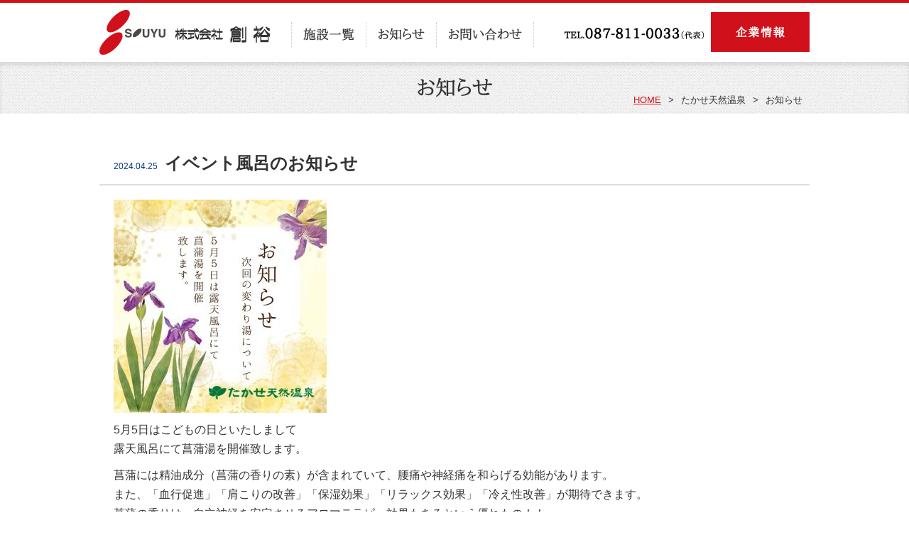

--- FILE ---
content_type: text/html; charset=UTF-8
request_url: https://www.souyu.co.jp/shisetsu-news/takase/news/%E3%82%A4%E3%83%99%E3%83%B3%E3%83%88%E9%A2%A8%E5%91%82%E3%81%AE%E3%81%8A%E7%9F%A5%E3%82%89%E3%81%9B-7.php
body_size: 11419
content:
<!DOCTYPE html>
<html lang="ja"><!-- InstanceBegin template="/Templates/base-sys.dwt.php" codeOutsideHTMLIsLocked="false" -->
<head>
<meta http-equiv="X-UA-Compatible" content="IE=edge">
<meta charset="UTF-8">
<!-- InstanceBeginEditable name="doctitle" -->
<title>創裕</title>
<meta name="Keywords" content="" />
<meta name="Description" content="" />
<!-- InstanceEndEditable -->
<meta name="viewport" content="width=device-width">
<meta name="format-detection" content="telephone=no" />
<link rel="stylesheet" type="text/css" href="/css/import.css?2"  />
<script src="https://code.jquery.com/jquery-1.12.4.min.js"></script>
<script src="/js/base.js"></script>
<!-- InstanceBeginEditable name="head" -->
<link rel="stylesheet" type="text/css" href="/css/sec-cmn.css"  />
<link rel="stylesheet" type="text/css" href="/css/news.css"  />
<script src="../../../js/top.js"></script>
<meta property="og:image" content="https://www.souyu.co.jp/shisetsu-news/takase/wp-content/uploads/2024/04/菖蒲湯.jpg">
<!-- InstanceEndEditable -->
<!-- InstanceParam name="topmenu" type="boolean" value="true" -->
<!-- Google Tag Manager -->
<script>(function(w,d,s,l,i){w[l]=w[l]||[];w[l].push({'gtm.start':
new Date().getTime(),event:'gtm.js'});var f=d.getElementsByTagName(s)[0],
j=d.createElement(s),dl=l!='dataLayer'?'&l='+l:'';j.async=true;j.src=
'https://www.googletagmanager.com/gtm.js?id='+i+dl;f.parentNode.insertBefore(j,f);
})(window,document,'script','dataLayer','GTM-MG9XXZT');</script>
<!-- End Google Tag Manager -->

</head>
<body>
<!-- Google Tag Manager (noscript) -->
<noscript><iframe src="https://www.googletagmanager.com/ns.html?id=GTM-MG9XXZT"
height="0" width="0" style="display:none;visibility:hidden"></iframe></noscript>
<!-- End Google Tag Manager (noscript) -->
<a name="top"></a>

<div id="wrap">

<header>


<div class="mf fixsmpheader" id="dumfixsmpheader">
<div class="mf-top">
<div class="mf-btm">
<div class="mf-inner">

<p class="smplogo"><a href="/index.php"><img src="/img/cmn/hogo.jpg" alt=""></a></p>
<p class="smpmenu"><a href="javascript:void(0);"><img src="/img/smp/smenu2.png?1" alt=""></a></p>

<!--/mf-inner--></div>
<!--/mf-btm--></div>
<!--/mf-top--></div>
<!--/mf--></div>

<div class="mf fixsmpheader" id="fixsmpheader">
<div class="mf-top">
<div class="mf-btm">
<div class="mf-inner">

<p class="smplogo"><a href="/index.php"><img src="/img/cmn/hogo.jpg" alt=""></a></p>
<p class="smpmenu"><a href="javascript:void(0);" id="smpopen"><img src="/img/smp/smenu2.png?1" alt=""></a></p>

<!--/mf-inner--></div>
<!--/mf-btm--></div>
<!--/mf-top--></div>
<!--/mf--></div>




<div class="mf" id="header">
<div class="mf-top">
<div class="mf-btm">
<div class="mf-inner">




<p id="hlogo"><a href="/index.php"><img src="/img/cmn/hogo.jpg" alt=""></a></p>

<ul id="mmenu2">
<li><a href="/shisetsu?cat=onyoku">施設一覧</a></li>
<li><a href="/news/">お知らせ</a></li>
<li><a href="/contact/">お問い合わせ</a></li>
</ul>

<dl id="hcon">
<dt><img src="/img/cmn/htel.jpg" alt=""></dt>
<dd><a href="/company/index.html"><img src="/img/cmn/hcon.jpg" alt=""></a></dd>
</dl>




<!-- InstanceBeginEditable name="headopt" -->

<!-- InstanceEndEditable -->

<!--/mf-inner--></div>
<!--/mf-btm--></div>
<!--/mf-top--></div>
<!--/mf--></div>

<div class="mf" id="shopheader">
<div class="mf-top">
<div class="mf-btm">
<div class="mf-inner">
<!-- InstanceBeginEditable name="shopheader" -->
<!-- InstanceEndEditable -->
<!--/mf-inner--></div>
<!--/mf-btm--></div>
<!--/mf-top--></div>
<!--/mf--></div>

</header>

<main>


<div class="mf" id="mainvis">
<div class="mf-top">
<div class="mf-btm">
<div class="mf-inner">
<!-- InstanceBeginEditable name="mainvis" -->
<p>お知らせ</p>

<div class="pankuzu">
<ul>
<li><a href="/">HOME</a></li>
<li>たかせ天然温泉</li>
<li>お知らせ</li>
</ul>
</div>


<!-- InstanceEndEditable -->
<!--/mf-inner--></div>
<!--/mf-btm--></div>
<!--/mf-top--></div>
<!--/mf--></div>

<!-- InstanceBeginEditable name="main" -->

<div class="mf" id="mf2">
<div class="mf-top">
<div class="mf-btm">
<div class="mf-inner">




<h1><span class="date">2024.04.25</span>イベント風呂のお知らせ</h1>

<div class="cf ctext">
<p><img fetchpriority="high" decoding="async" class="alignnone size-medium wp-image-1255" src="http://www.souyu.co.jp/shisetsu-news/takase/wp-content/uploads/2024/04/菖蒲湯-300x300.jpg" alt="" width="300" height="300" srcset="https://www.souyu.co.jp/shisetsu-news/takase/wp-content/uploads/2024/04/菖蒲湯-300x300.jpg 300w, https://www.souyu.co.jp/shisetsu-news/takase/wp-content/uploads/2024/04/菖蒲湯-1024x1024.jpg 1024w, https://www.souyu.co.jp/shisetsu-news/takase/wp-content/uploads/2024/04/菖蒲湯-150x150.jpg 150w, https://www.souyu.co.jp/shisetsu-news/takase/wp-content/uploads/2024/04/菖蒲湯-768x768.jpg 768w, https://www.souyu.co.jp/shisetsu-news/takase/wp-content/uploads/2024/04/菖蒲湯-255x255.jpg 255w, https://www.souyu.co.jp/shisetsu-news/takase/wp-content/uploads/2024/04/菖蒲湯-930x930.jpg 930w, https://www.souyu.co.jp/shisetsu-news/takase/wp-content/uploads/2024/04/菖蒲湯.jpg 1080w" sizes="(max-width: 300px) 100vw, 300px" /></p>
<p>5月5日はこどもの日といたしまして<br />
露天風呂にて菖蒲湯を開催致します。</p>
<p>菖蒲には精油成分（菖蒲の香りの素）が含まれていて、腰痛や神経痛を和らげる効能があります。<br />
また、「血行促進」「肩こりの改善」「保湿効果」「リラックス効果」「冷え性改善」が期待できます。<br />
菖蒲の香りは、自立神経を安定させるアロマテラピー効果もあるという優れもの！！</p>
<p>ぜひお誘いあわせの上ご来館下さい♪</p>
<p>たかせ天然温泉<br />
〒767-0001<br />
香川県三豊市高瀬町上高瀬768-1<br />
駐車場約200台</p>
<p>温泉営業時間<br />
10:00～23:00（最終受付22:30）<br />
定休日 : 毎月第2火曜日（祝日の場合は翌水曜日）</p>
<p>【付帯施設】<br />
お食事処、宴会場、休憩室、リラックスルーム、<br />
コミックコーナー、売店、ゲームコーナー、<br />
産地直売市「心泉市」（屋外）、<br />
ボディケアこころ（もみほぐしルーム）</p>
<p>#日帰り温泉<br />
#銭湯<br />
#ランチ<br />
#ディナー<br />
#もみほぐし</p>
<div class="sharedaddy sd-sharing-enabled"><div class="robots-nocontent sd-block sd-social sd-social-icon-text sd-sharing"><h3 class="sd-title">共有:</h3><div class="sd-content"><ul><li class="share-facebook"><a rel="nofollow noopener noreferrer"
				data-shared="sharing-facebook-1252"
				class="share-facebook sd-button share-icon"
				href="https://www.souyu.co.jp/shisetsu-news/takase/news/%e3%82%a4%e3%83%99%e3%83%b3%e3%83%88%e9%a2%a8%e5%91%82%e3%81%ae%e3%81%8a%e7%9f%a5%e3%82%89%e3%81%9b-7.php?share=facebook"
				target="_blank"
				aria-labelledby="sharing-facebook-1252"
				>
				<span id="sharing-facebook-1252" hidden>Facebook で共有するにはクリックしてください (新しいウィンドウで開きます)</span>
				<span>Facebook</span>
			</a></li><li class="share-x"><a rel="nofollow noopener noreferrer"
				data-shared="sharing-x-1252"
				class="share-x sd-button share-icon"
				href="https://www.souyu.co.jp/shisetsu-news/takase/news/%e3%82%a4%e3%83%99%e3%83%b3%e3%83%88%e9%a2%a8%e5%91%82%e3%81%ae%e3%81%8a%e7%9f%a5%e3%82%89%e3%81%9b-7.php?share=x"
				target="_blank"
				aria-labelledby="sharing-x-1252"
				>
				<span id="sharing-x-1252" hidden>クリックして X で共有 (新しいウィンドウで開きます)</span>
				<span>X</span>
			</a></li><li class="share-end"></li></ul></div></div></div></div>



<div class="backbtn">
<p><a href="https://www.souyu.co.jp/shisetsu-news/takase">一覧に戻る</a></p>
</div>


<!--/mf-inner--></div>
<!--/mf-btm--></div>
<!--/mf-top--></div>
<!--/mf--></div>

<!-- InstanceEndEditable -->



</main>
<footer>


<div class="mf" id="footer">
<h2><strong>株式会社 創裕</strong>　　〒760-0064　香川県高松市朝日新町17-15　　TEL:087-811-0033</h2>
<div class="mf-top">
<div class="mf-btm">
<div class="cf mf-inner">

<h3><img src="/img/cmn/flogo.jpg" alt=""></h3>

<dl id="dl1">
<dt class="dt1">温浴施設一覧</dt>
<dd class="cf">
<ul>
<li><a href="/shisetsu/takamatsu">高松ぽかぽか温泉</a></li>
<li><a href="/shisetsu/marugame">丸亀ぽかぽか温泉</a></li>
<li><a href="/shisetsu/kouchi_pokapoka">高知ぽかぽか温泉</a></li>
<li><a href="/shisetsu/tosa_pokapoka">土佐ぽかぽか温泉</a></li>
<li><a href="/shisetsu/tottori_pokapoka">鳥取ぽかぽか温泉</a></li>
<li><a href="/shisetsu/kitakoube_pokapoka">北神戸ぽかぽか温泉</a></li>
<li><a href="/shisetsu/saga_pokapoka">佐賀ぽかぽか温泉</a></li>
<li><a href="/shisetsu/asuka">あすかの湯</a></li>
</ul>

<ul>
<li><a href="/shisetsu/kashihara_pokapoka">橿原ぽかぽか温泉</a></li>
<li><a href="/shisetsu/seaside">シーサイドスパ</a></li>
<li><a href="/shisetsu/kounanrakuyu">道の駅香南楽湯</a></li>
<li><a href="/shisetsu/takase">たかせ天然温泉</a></li>
<li><a href="/shisetsu/sakura">さくらの湯</a></li>
<li><a href="/shisetsu/sayohime">きゅうらぎ温泉 佐用姫の湯</a></li>
<li><a href="/shisetsu/yamabiko">三瀬温泉やまびこの湯</a></li>
</ul>

</dd>

</dl>




<dl id="dl2">



<dt class="dt3">外食施設一覧</dt>
<dd>
<ul>
<li><a href="/shisetsu/totoichi">瀬戸内 海のもん とといち</a></li>
<li><a href="/shisetsu/umakamon">うまかもん</a></li>
</ul>
</dd>


<dt class="dt4">リラクゼーション施設一覧</dt>
<dd><ul>
<li><a href="/shisetsu/rakura">natural body Rakura</a></li>
<li><a href="/shisetsu/bodycare_kokoro">ボディケア こころ</a></li>
</ul></dd>

<dt class="dt5">地下水設備部門</dt>
<dd>
<ul>
<li><a href="/business/boring">浅井戸・深井戸温泉ボーリング</a></li>
<li><a href="/legionella/">CREINS(クリアンス)配管洗浄</a></li>
</ul>
</dd>

<dt class="dt2">社会福祉部門</dt>
<dd><ul>
<li><a href="/shisetsu/ayatorie">アヤトリエ</a></li>
</ul></dd>

</dl>


<dl id="dl3">
<dt class="dt6">企業情報</dt>
<dd>
<ul>
<li><a href="/index.php">HOME</a></li>
<li><a href="/news/">お知らせ</a></li>
<li><a href="/all/media/">メディア掲載情報</a></li>
<li><a href="/company/">企業情報</a></li>
<li><a href="https://souyu-saiyo.jp/-/top/index.html" target="_blank">採用情報</a></li>
<li><a href="/contact/">お問い合わせ</a></li>
<li><a href="/contact/pp.html">プライバシーポリシー</a></li>
</ul>
</dd>
</dl>

<!--/mf-inner--></div>
<!--/mf-btm--></div>
<!--/mf-top--></div>
<p id="copyright">Copyright (C) SOUYU Co.,Ltd. All Rights Reserved.</p>
<!--/mf--></div>

</footer>
</div>






<aside>


<div id="slide-menu">
<div id="slide-menu-inner">

<p><a href="javascript:void(0);" id="slmclose">×閉じる</a></p>

<ul>
<li><a href="/index.php">HOME</a></li>
<li><a href="/news/">お知らせ</a></li>
<li><a href="/shisetsu?cat=onyoku">施設一覧</a></li>
<li><a href="/company/">会社情報</a></li>
<li><a href="https://souyu-saiyo.jp/-/top/index.html" target="_blank">採用情報</a></li>
<li><a href="/contact/">お問い合わせ</a></li>
<li><a href="/contact/pp.html">プライバシーポリシー</a></li>
</ul>

<p><a href="javascript:void(0);" id="slmclosef">×閉じる</a></p>


</div>
</div>
</aside>

</body>
<!-- InstanceEnd --></html>

--- FILE ---
content_type: text/css
request_url: https://www.souyu.co.jp/css/import.css?2
body_size: 44
content:
@charset "utf-8";

@import url("./base.css");
@import url("./frame.css?3");

@media screen and (max-width: 800px) {
	
}


--- FILE ---
content_type: text/css
request_url: https://www.souyu.co.jp/css/sec-cmn.css
body_size: 1397
content:
@charset "utf-8";

/* ===================================================================
	Author: aki
=================================================================== */

#mainvis{
	background:url(../img/list/bg1.jpg) left top repeat;
	box-shadow:0 5px 5px 0 rgba(0,0,0,0.1) inset;
}

#mainvis .mf-inner{
	position:relative;
	padding:15px 0;
}

#mainvis .mf-inner > p,
#mainvis h1{
	text-align:center;
	font-size:1.8em;
	line-height:1.5em;
	font-family:AMM;
}

#mainvis .pankuzu{
	position:absolute;
	right:0;
	bottom:10px;
	padding:0 10px 0 0;
}

#mainvis .pankuzu li{
	float:left;
	font-size:0.8em;
	line-height:1.5em;
}

#mainvis .pankuzu li:after{
	content:">";
	margin:0 10px;
}

#mainvis .pankuzu li:last-child:after{
	content:"";
	margin:0;
}


#mainvis .pankuzu li a{
	color:#d0111b;
}


@media screen and (max-width: 800px) {


#mainvis{
	background:url(../img/list/bg1.jpg) left top repeat;
	box-shadow:0 5px 5px 0 rgba(0,0,0,0.1) inset;
}

#mainvis .mf-inner{
	position:relative;
	padding:15px 0 30px 0;
}

#mainvis .mf-inner > p,
#mainvis h1{
	text-align:center;
	font-size:1.5em;
	line-height:1.5em;
	font-family:AMM;
}

#mainvis .pankuzu{
	position:absolute;
	right:0;
	bottom:10px;
	padding:0 10px 0 0;
}

#mainvis .pankuzu li{
	float:left;
	font-size:0.8em;
	line-height:1.5em;
}

#mainvis .pankuzu li:after{
	content:">";
	margin:0 10px;
}

#mainvis .pankuzu li:last-child:after{
	content:"";
	margin:0;
}


#mainvis .pankuzu li a{
	color:#d0111b;
}




}


--- FILE ---
content_type: text/css
request_url: https://www.souyu.co.jp/css/news.css
body_size: 3651
content:
@charset "utf-8";

/* ===================================================================
	Author: aki
=================================================================== */



#mf1 .cmenu{
	margin:0 0 30px 0;
}

#mf1 .cmenu li{
	float:left;
}

#mf1 .cmenu a{
	display:block;
	border:2px solid #ddd;
	border-radius:10px;
	margin:0 5px 5px 0;
	padding:5px 20px;
	text-align:center;
	text-decoration:none;
	font-weight:bold;
}

#mf1 .cmenu li.current-cat a,
#mf1 .cmenu a.current,
#mf1 .cmenu a:hover{
	background:#d0111b;
	color:#fff;
}



#mf1 .mf-inner{
	padding:50px 0;
}


#mf1 .cbox{
	border:#ddd solid 4px;
	margin:0 0 20px 0;
}
#mf1 .cbox:hover{
	opacity:0.5;
	cursor:pointer;
}
#mf1 .cbox-inner{
	padding:20px;
}
#mf1 .cbox .cimg{
	float:left;
	text-align:center;
}

#mf1 .cbox .cimg span{
	display:block;
	width:300px;
	height:200px;
	position: relative;
	z-index: 0;
	overflow: hidden;
	margin:0 auto;
}

#mf1 .cbox .cimg span img{
	display:none;
}


#mf1 .cbox .ctext{
	float:right;
	width:630px;
}

#mf1 .cbox a{
	display:block;
	text-decoration:none;
}


#mf1 .cbox h2{
	font-size:1.12em;
	color:#000;	
	margin:0 0 10px 0;
}

#mf1 .cbox h2 span.date{
	display:block;
	margin:0 0px 5px 0;
	font-size:0.7em;
	font-weight:normal;
	color:#063782;
}


#mf1 .cbox p{
	font-size:0.81em;
	color:#666;
	line-height:2em;
}









#mf2 .mf-inner{
	padding:50px 0;
}

#mf2 h1{
	font-weight:bold;
	font-size:1.5em;
	line-height:1.7em;
	padding:0 0 5px 20px;
	border:1px solid #ddd;
	border-width:0 0 2px 0;
}

#mf2 h1 span.date{
	display:inline-block;
	margin:0 10px 0 0;
	font-size:0.5em;
	font-weight:normal;
	color:#063782;
}

#mf2 .ctext{
	padding:20px;
}

#mf2 .ctext h2{
	font-size:1.4em;
	line-height:1.7em;
	font-weight:bold;
	margin:0 0 10px 0;
}

#mf2 .ctext h3{
	font-size:1.2em;
	line-height:1.7em;
	font-weight:bold;
	margin:0 0 10px 0;
}

#mf2 .ctext h4{
	font-size:1.1em;
	line-height:1.7em;
	font-weight:bold;
	margin:0 0 10px 0;
}

#mf2 .ctext p{
	margin:0 0 10px 0;
}


#mf2 .backbtn{
	text-align:center;
}


#mf2 .backbtn a{
	display:inline-block;
	background:#ddd;
	border-radius:5px;
	padding:10px 20px;
	text-decoration:none;
}


.paging{
	clear:both;
	text-align:center;
}

.paging .page-numbers{
	display:inline-block;
	padding:5px 10px;
	color:#aaa;
	border:1px solid #aaa;
	text-decoration:none;
	font-weight:bold;
}

.paging .page-numbers:hover,
.paging .page-numbers.current{

	color:#000;
}


@media screen and (max-width: 800px) {




#mf1 .mf-inner{
	padding:30px 10px;
}


#mf1 .cbox{
	border:#ddd solid 4px;
	margin:0 0 20px 0;
}
#mf1 .cbox:hover{
	opacity:0.5;
	cursor:pointer;
}
#mf1 .cbox-inner{
	padding:20px;
}
#mf1 .cbox .cimg{
	float:none;
	text-align:center;
}
#mf1 .cbox .ctext{
	float:none;
	width:auto;
}

#mf1 .cbox a{
	display:block;
}


#mf1 .cbox h2{
	font-size:1.12em;
	color:#000;	
	margin:0 0 10px 0;
}

#mf1 .cbox p{
	font-size:0.81em;
	color:#666;
	line-height:2em;
}









#mf2 .mf-inner{
	padding:30px 10px;
}

#mf2 h1{
	font-weight:bold;
	font-size:1.3em;
	line-height:1.7em;
	padding:0 0 5px 0px;
	border:1px solid #ddd;
	border-width:0 0 2px 0;
}

#mf2 h1 span.date{
	display:block;
	margin:0 0px 5px 0;
	font-size:0.5em;
	font-weight:normal;
}

#mf2 .ctext{
	padding:10px;
}

#mf2 .ctext h2{
	font-size:1.2em;
	line-height:1.7em;
	font-weight:bold;
	margin:0 0 10px 0;
}

#mf2 .ctext h3{
	font-size:1.1em;
	line-height:1.7em;
	font-weight:bold;
	margin:0 0 10px 0;
}

#mf2 .ctext h4{
	font-size:1.0em;
	line-height:1.7em;
	font-weight:bold;
	margin:0 0 10px 0;
}

#mf2 .ctext p{
	margin:0 0 10px 0;
}


#mf2 .backbtn{
	text-align:center;
}


#mf2 .backbtn a{
	display:inline-block;
	background:#ddd;
	border-radius:5px;
	padding:10px 20px;
	text-decoration:none;
}

}


--- FILE ---
content_type: text/css
request_url: https://www.souyu.co.jp/css/base.css
body_size: 1092
content:
@charset "utf-8";

/* ===================================================================
	Author: aki
=================================================================== */


/*初期化*/

body,div,dl,dt,dd,ul,ol,li,h1,h2,h3,h4,h5,h6,form,fieldset,input,textarea,p,table,th,tr,td {
	margin:0;
	padding:0;
	text-decoration:none;
	font-style:normal;
	list-style:none;
	font-weight:normal;
	font-size:100%;
}

table{
	border-collapse:collapse;
	border-spacing:0;
}

caption,th{
	text-align:left;
}

fieldset,img{
	border:0;
}

img{
	vertical-align:top;
}

select option{
	padding:0 5px;
}

form label{
	cursor:pointer;
}

input{
	font-size:110%;
}

textarea{
	font-size:120%;
}

/*基本設定*/

dl:after,
ul:after,
article:after,
section:after,
.mf-inner:after,
.inner:after,
.cf:after {
	content: " ";
	display: block;
	clear: both;
	height: 0px;
	visibility:hidden;
	line-height:0px;
}
dl,ul,article,section,.mf-inner,.inner,.cf { display: inline-block; }
/* exlude MacIE5 */
* html dl,
* html ul,
* html article,
* html section,
* html .mf-inner,
* html .inner,
* html .cf { height: 1% }
dl,ul,article,section,.mf-inner,.inner,.cf {display:block;}
/* end MacIE5 */


--- FILE ---
content_type: text/css
request_url: https://www.souyu.co.jp/css/frame.css?3
body_size: 10911
content:
@charset "utf-8";

/* ===================================================================
	Author: aki
=================================================================== */

@font-face {
  font-family: "AMM";
  src: url("../fonts/AozoraMinchoMedium.eot?")  format('eot'),
       url("../fonts/AozoraMinchoMedium.woff2") format('woff2'),
       url("../fonts/AozoraMinchoMedium.woff")  format('woff');
}
.AMM {
  font-family: "AMM";
}



body {
	color:#333;
	font-size:100%;
	line-height:170%;
	font-family:"メイリオ", Meiryo,"ヒラギノ角ゴ Pro W3", "Hiragino Kaku Gothic Pro",Osaka, "ＭＳ Ｐゴシック", "MS PGothic", sans-serif;
	background-color:#ffffff;
}

a {
	text-decoration:underline;
	color:#333;
}

a:link {
	text-decoration:underline;
	color:#333;
}

a:visited {
	text-decoration:underline;
	color:#333;
}

a:hover {
	text-decoration:none;
	color:#333;
}

a:active {
	text-decoration:none;
	color:#333;
}

a:hover img{
	opacity:0.7;	
}


.mf-btm{
	width:1000px;
	margin:0 auto;
}



#header{
	border:4px solid #d0111b;
	border-width:4px 0 0 0;
}

#header .mf-inner{
	padding:10px 0;
}


#header #hlogo{
	float:left;
}


#header #mmenu2{
	float:left;
	padding:17px 0 0 30px;
}

#header #mmenu2 li{
	float:left;
}

#header #mmenu2 li a{
  font-family: "AMM";
  text-decoration:none;
  font-size:1.1em;
  line-height:1.5;
  display:block;
  padding:5px 16px;
  border:1px dashed #d8d4c7;
  border-width:0 0 0 1px;
}
#header #mmenu2 li:last-of-type a{
  border-width:0 1px;
}



#header #hcon{
	float:right;
	padding:3px 0 0 0;
}

#header #hcon dt{
	float:left;
	padding:20px 10px 0 0;
}

#header #hcon dd{
	float:right;
}


#shopheader{
	display:none;
}




#footer {
	
}

#footer h2{
	font-size:0.9em;
	line-height:1.5;
	text-align:center;
	padding:10px 0 10px 0;
}

#footer p#copyright{
	font-size:0.8em;
	line-height:1.5;
	text-align:center;
	padding:10px 0;
}

#footer .mf-top {
	background:url(../img/cmn/fbg.jpg) left top repeat;
}

#footer .mf-btm{
}

#footer .mf-inner{
	padding:30px 0 30px 10px;
}

#footer h3{
	float:left;
	padding:0 20px 0 0;
}

#footer dl{
	float:left;
	min-height:350px;
}

#footer dl dt{
	font-size:0.9em;
	line-height:1.5em;
	/*text-shadow:1px 1px 0px #000;*/
	font-weight:bold;
	display:inline-block;
	background:#fff;
	padding:5px 10px;
}

#footer dl dd{
	padding:5px 0 15px 0;
}

#footer dl .dt1{
	color:#ef454a;
}

#footer dl .dt2{
	color:#a757a8;
}

#footer dl .dt3{
	color:#f39800;
}

#footer dl .dt4{
	color:#b9c42f;
}

#footer dl .dt5{
	color:#54bed1;
}

#footer dl .dt6{
	color:#80b056;
}


#footer #dl1 dd ul{
	float:left;
	padding:0 20px 0 0;
}

#footer dd ul li{
	line-height:1.3em;
}

#footer dd ul li a{
	font-size:0.78em;
	line-height:1.5em;
	color:#000;
	text-decoration:none;
	/*text-shadow:1px 1px 1px #fff;*/
}

#footer dd ul li a:hover{
	text-decoration:underline;
}


#footer #dl1,
#footer #dl2,
#footer #dl3{
	border:1px solid #444;
	border-width:0 0 0 1px;
	height:27em;
}

#footer #dl1{
	padding:0 0px 0 20px;

}


#footer #dl2{
	padding:0 20px;
}


#footer #dl3{
	padding:0 20px;
}



/***********************************************************************************************************/

#header #hlogos{
	float:left;
}

#header #hlogos img {
	height:45px;
}

#header #backlist{
	float:right;
	font-size:0.9em;
	line-height:1.5em;
	margin:5px 0 0 0;
}

#header #backlist a{
	display:block;
	background:url(../img/shop/ic1.png) 11px center no-repeat #d0111b;
	color:#fff;
	padding:5px 20px 5px 37px;
	text-decoration:none;
}

#shopheader{
	clear:both;
	border:2px solid #d0111b;
	border-width:2px 0 0 0;
}

#shopheader .mf-inner{

}


#shopheader .shopinfo .shopname{
	float:left;
	width:400px;
}

#shopheader .shopinfo .shopname h1{
	font-size:0.9em;
	margin:5px 0 0 0;
}


#shopheader .shopinfo .shopname-inner{
	display:inline-block;
	text-align:center;
}

#shopheader .shopinfo .eigyo{
	float:left;
}

#shopheader .shopinfo .eigyo dl{
	font-size:0.9em;
	line-height:1.7em;
}

#shopheader .shopinfo .eigyo dt{
	line-height:1.1em;
	background:#000;
	color:#fff;
	padding:10px;
	border-radius:5px;
	float:left;
	margin:5px 5px 0 0;
}

#shopheader .shopinfo .eigyo dd{
	float:left;
	margin:0 0 5px 0;
	font-size:0.8rem;
	line-height:1.6em;
}



#shopheader .shopinfo .addr{
	float:right;
}
#shopheader .shopinfo .addr .telnum{
	font-size:1.5em;
	line-height:1.2em;
}

#shopheader .shopinfo .addr .telnum a{
	text-decoration:none;
}

#shopheader .shopinfo .addr .telnum span{
	font-size:0.8rem;
	line-height:1.5em;
}


#shopheader .shopinfo .addr .address{
	text-align:right;
	font-size:0.7rem;
	line-height:1.5em;
}

#shopheader .shopmenu, .shopheader .shopmenu{
	clear:both;
	text-align:center;
}

.shopheader .shopmenu{
	position: relative;
}

.shopheader .shopmenu:before, .shopheader .shopmenu:after{
	background: url("../img/cmn/line.jpg") repeat-x;
	content: "";
	height: 2px;
	position: absolute;
	left: 0;
	right: 0;
}

.shopheader .shopmenu:before{
	top: 0;
}

.shopheader .shopmenu:after{
	bottom: 0;
}

#shopheader .shopmenu ul, .shopheader .shopmenu ul{
	font-size:0px;
	line-height:0;
}

#shopheader .shopmenu li, .shopheader .shopmenu li{
	display:inline-block;
	text-align:center;
	padding:20px 0;
}

#shopheader .shopmenu li a, .shopheader .shopmenu li a{
	text-decoration:none;
	display:block;
	font-family:AMM;
	font-size:1.2rem;
	line-height:1.5em;
	padding:0px 30px;
	border:1px dashed #dadada;
	border-width:0 1px;
}




/***********************************************************************************************************/

.aligncenter {
    display: block;
    margin: 0 auto;
}
.alignright { float: right; }
.alignleft { float: left; }


@media screen and (max-width: 800px) {

img{
	max-width:100%;
}

body {
	color:#333;
	font-size:100%;
	line-height:170%;
	font-family:"メイリオ", Meiryo,"ヒラギノ角ゴ Pro W3", "Hiragino Kaku Gothic Pro",Osaka, "ＭＳ Ｐゴシック", "MS PGothic", sans-serif;
	background-color:#ffffff;
}


.mf-btm{
	width:auto;
	margin:0 auto;
}



#header{
	border:4px solid #d0111b;
	border-width:4px 0 0 0;
	padding:10px;
}


#header #hlogo{
	float:left;
	width:40%;
}

#header #mmenu,
#header #mmenu2,
#header #hcon{
	display:none;
}


#shopheader{
	display:none;
}




#footer {
	border:1px solid #d0111b;
	border-width:2px 0 0 0;
}

#footer h2{
	font-size:0.9em;
	line-height:1.5;
	text-align:center;
	padding:10px 0 10px 0;
	display:none;
}

#footer p#copyright{
	font-size:0.7em;
	line-height:1.5;
	text-align:center;
	padding:10px 0;
}

#footer .mf-top {
	background:url(../img/cmn/fbg.jpg) left top repeat;
		display:none;
}

#footer .mf-btm{
}

#footer .mf-inner{
	padding:10px;
}

#footer h3{
	float:none;
	padding:0 20px 0 0;
	text-align:center;
}

#footer dl{
	display:none;
}




/***********************************************************************************************************/



#shopheader{
	border:4px solid #d0111b;
	border-width:4px 0 0 0;
}

#shopheader #hlogos{
	float:left;
	width:40%;
	padding:0 0 0 0px;
}
#shopheader #backlist{
	float:right;
	font-size:0.9em;
	line-height:1.5em;
	margin:0;
	width:auto;
}

#shopheader #backlist a{
	display:block;
	background:url(../img/shop/ic1.png) 11px center no-repeat #d0111b;
	color:#fff;
	padding:5px 20px 5px 37px;
	text-decoration:none;
	font-size:0.8em;
	letter-spacing:-1px;
}

#shopheader .shopinfo{
	clear:both;
	border:2px solid #d0111b;
	border-width:2px 0;
	padding:10px;
}

#shopheader .shopinfo .shopname{
	float:none;
	width:auto;
	text-align:center;
	padding:0 0 15px 0;
}

#shopheader .shopinfo .shopname h1{
	font-size:0.9em;
}


#shopheader .shopinfo .shopname-inner{
	display:inline-block;
	text-align:center;
}

#shopheader .shopinfo .eigyo{
	float:left;
	width:49%;
}

#shopheader .shopinfo .eigyo dl{
	font-size:0.9em;
	line-height:1.7em;
}

#shopheader .shopinfo .eigyo dt{
	line-height:1.1em;
	background:#000;
	color:#fff;
	padding:8px;
	border-radius:5px;
	float:none;
	display:inline-block;
	margin:0 5px 0 0;
}

#shopheader .shopinfo .eigyo dt br{
	display:none;
}

#shopheader .shopinfo .eigyo dd{
	float:none;
	margin:0 0 5px 0;
	font-size:0.9em;
	line-height:1.7em;
}

#shopheader .shopinfo .eigyo dd:nth-of-type(2){
	clear:both;
	float:none;
	font-size:0.8em;
	line-height:1.5em;
}


#shopheader .shopinfo .addr{
	float:right;
	width:49%;
}
#shopheader .shopinfo .addr .telnum{
	font-size:1.1em;
	line-height:1.2em;
	margin:0 0 10px 0;
}

#shopheader .shopinfo .addr .telnum a{
	text-decoration:none;
}

#shopheader .shopinfo .addr .telnum span{
	font-size:0.8rem;
	line-height:1.5em;
}


#shopheader .shopinfo .addr .address{
	text-align:left;
	font-size:0.9rem;
	line-height:1.5em;
}

#shopheader .shopmenu, .shopheader .shopmenu{
	clear:both;
	text-align:center;
}

.shopheader .shopmenu{
	position: relative;
}

.shopheader .shopmenu:before, .shopheader .shopmenu:after{
	background: url("../img/cmn/line.jpg") repeat-x;
	content: "";
	height: 2px;
	position: absolute;
	left: 0;
	right: 0;
}

.shopheader .shopmenu:before{
	top: 0;
}

.shopheader .shopmenu:after{
	bottom: 0;
}

#shopheader .shopmenu ul, .shopheader .shopmenu ul{
	font-size:0px;
	line-height:0;
}

#shopheader .shopmenu li, .shopheader .shopmenu li{
	display:inline-block;
	text-align:center;
	padding:10px 0;
}

#shopheader .shopmenu li a, .shopheader .shopmenu li a{
	text-decoration:none;
	display:block;
	font-family:AMM;
	font-size:1.0rem;
	line-height:1.5em;
	padding:0px 10px;
	border:1px dashed #dadada;
	border-width:0 1px;
}





}


.fixsmpheader{
	display:none;
}




#slide-menu{
	display:block;
	background:#333;
	position:fixed;
	z-index:0;
	top:0;
	left:100%;
	width:85%;
	height:100%;
	overflow:auto;
}

#slide-menu-inner{
	padding:10px 10px 20px 10px;
}


#slide-menu ul{
	margin:10px 0 20px 0;
}

#slide-menu ul li{
	color:#fff;
	font-weight:bold;
}

#slide-menu ul ul{
	padding:0 0 0 20px;
}

#slide-menu ul li a{
	position:relative;
	display:block;
	color:#fff;
	font-weight:bold;
	font-size:0.9em;
	line-height:1.7em;
	border:1px dotted #fff;
	border-width:1px 0 0 0;
	padding:10px 10px;
	text-decoration:none;
}

#slide-menu ul li a:before{
	position:absolute;
	top:10px;
	right:2%;
	content:">";
	font-weight:normal;
}


#slmclose,
#slmclosef{
	display:block;
	text-decoration:none;
	font-weight:bold;
	background:#ddd;
	border-radius:5px;
	text-align:center;
	padding:5px 0;
}



#wrap{
	left:0;
	position:static;
}


@media screen and (max-width: 800px) {
.fixsmpheader{
	display:block;
}

.fixsmpheader .mf-inner{
	padding:5px 10px;
	background:#fff;
	border-bottom:4px solid #d0111b;
}

.fixsmpheader .smplogo{
	float:left;
	width:38%;
}

.fixsmpheader .smpmenu{
	float:right;
	width:10%;
	margin:0px 0 0 0;
}

#dumfixsmpheader{
	visibility:hidden;
}

#fixsmpheader{
	position:fixed;
	top:0;
	left:0;
	width:100%;
	z-index:99999;
}

#header{
	display:none;
}


#shopheader{
	border:0;
}

#shopheader #hlogos{
	display:none;
}
#shopheader #backlist{
	display:none;
}

#shopheader .shopinfo{
	clear:both;
	border:0;
}

}

--- FILE ---
content_type: application/javascript
request_url: https://www.souyu.co.jp/js/top.js
body_size: -60
content:

$(function(){



});




--- FILE ---
content_type: application/javascript
request_url: https://www.souyu.co.jp/js/base.js
body_size: 7535
content:
/* ------------------------------
 conf
------------------------------ */
$(function(){

$("h3").has(".opbtn").click(function(){
	$(this).next(".cbox-inner").slideToggle("fast","swing",function(){
	
	if($(this).parent(".cbox-frame").find(".cbox-inner").is(':visible')){
		$(this).parent(".cbox-frame").find(".opbtn").text("-");
	}else{
		$(this).parent(".cbox-frame").find(".opbtn").text("+");
	}
	
	});
});

});



var state = false;
var scrollpos;


function slideopen(){

if(state==true){
	return false;
}

state = true;
scrollpos = $(window).scrollTop();
$('body').addClass('fixed').css({'top': -scrollpos});

$('#wrap').css("position","relative");
$('#fixsmpheader').animate({left: '-85%'}, 200);
$('#wrap').animate({left: '-85%'}, 200);
$("#slide-menu").scrollTop("0");
$("#slide-menu").animate({left: '15%'}, 200);
$("#smpopen").addClass("hasopen");

}



function slideclose(){

if(state==false){
	return false;
}

state = false;
$('body').removeClass('fixed').css({'top': 0});
$(window).scrollTop(scrollpos);

$('#wrap').css("position","relative");
$("#slide-menu").animate({left: '100%'}, 200);
$('#fixsmpheader').animate({left: '0'}, 200);
$('#wrap').animate({left: '0'}, 200);
$("#smpopen").removeClass("hasopen");

}



$(function(){

$("#slmclose").click(function(){
slideclose();
});

$("#slmclosef").click(function(){
slideclose();
});

$("#smpopen").click(function(){
if($(this).attr("class")=="hasopen"){
slideclose();
}else{
slideopen();
}
});


});



$(window).on('resize', function(){

if($(window).width() < 800){
	return;
}

if($("#smpopen").attr("class")=="hasopen"){
slideclose();
}

});





/* ------------------------------
 smartRollover
------------------------------ */

function smartRollover() {
	if(document.getElementsByTagName) {
var tgs = new Array("img","input");
for(var i2=0; i2 < tgs.length; i2++) {
var tg = document.getElementsByTagName(tgs[i2]);
for(var i=0; i < tg.length; i++) {
if(tg[i].getAttribute("src")){
	if(tg[i].getAttribute("src").match("_off."))			{
		tg[i].onmouseover = function() {
			this.setAttribute("src", this.getAttribute("src").replace("_off.", "_on."));
		}
		tg[i].onmouseout = function() {
			this.setAttribute("src", this.getAttribute("src").replace("_on.", "_off."));
		}
	}
}
}
}
		
	}
}

if(window.addEventListener) {
	window.addEventListener("load", smartRollover, false);
}
else if(window.attachEvent) {
	window.attachEvent("onload", smartRollover);
}


/* ------------------------------
 CurrentOverSet
------------------------------ */

function CurrentOverSet() {

	var mnum=arguments.length;
	arg = new Array(mnum);

	for (i=0;i<mnum;i++){
		arg[i]=arguments[i]
	}


function CurrentOver() {
	for (i=0;i<mnum;i++){
		var	ovimg=document.getElementById(arg[i]);

		if(ovimg!=undefined){
			ovimg.src=ovimg.src.replace("_off.", "_on.");
			ovimg.onmouseout = function(){
				return false;
			}
		}
	}
}

if(window.addEventListener) {
	window.addEventListener("load", CurrentOver, false);
}
else if(window.attachEvent) {
	window.attachEvent("onload", CurrentOver);
}

}



/* ------------------------------
 smoothScroll
------------------------------ */

/* Smooth scrolling
   Changes links that link to other parts of this page to scroll
   smoothly to those links rather than jump to them directly, which
   can be a little disorienting.
   
   sil, http://www.kryogenix.org/
   
   v1.0 2003-11-11
   v1.1 2005-06-16 wrap it up in an object
*/

var ss = {
  fixAllLinks: function() {
    // Get a list of all links in the page
    var allLinks = document.getElementsByTagName('a');
    // Walk through the list
    for (var i=0;i<allLinks.length;i++) {
      var lnk = allLinks[i];
      if ((lnk.href && lnk.href.indexOf('#') != -1) && 
          ( (lnk.pathname == location.pathname) ||
	    ('/'+lnk.pathname == location.pathname) ) && 
          (lnk.search == location.search)) {
        // If the link is internal to the page (begins in #)
        // then attach the smoothScroll function as an onclick
        // event handler
        ss.addEvent(lnk,'click',ss.smoothScroll);
      }
    }
  },

  smoothScroll: function(e) {
    // This is an event handler; get the clicked on element,
    // in a cross-browser fashion
    if (window.event) {
      target = window.event.srcElement;
    } else if (e) {
      target = e.target;
    } else return;

    // Make sure that the target is an element, not a text node
    // within an element
    if (target.nodeName.toLowerCase() != 'a') {
      target = target.parentNode;
    }
  
    // Paranoia; check this is an A tag
    if (target.nodeName.toLowerCase() != 'a') return;
  
    // Find the <a name> tag corresponding to this href
    // First strip off the hash (first character)
    anchor = target.hash.substr(1);
    // Now loop all A tags until we find one with that name
    var allLinks = document.getElementsByTagName('a');
    var destinationLink = null;
    for (var i=0;i<allLinks.length;i++) {
      var lnk = allLinks[i];
      if (lnk.name && (lnk.name == anchor)) {
        destinationLink = lnk;
        break;
      }
    }
  
    // If we didn't find a destination, give up and let the browser do
    // its thing
    if (!destinationLink) return true;
  
    // Find the destination's position
    var destx = destinationLink.offsetLeft; 
    var desty = destinationLink.offsetTop;
    var thisNode = destinationLink;
    while (thisNode.offsetParent && 
          (thisNode.offsetParent != document.body)) {
      thisNode = thisNode.offsetParent;
      destx += thisNode.offsetLeft;
      desty += thisNode.offsetTop;
    }
  
    // Stop any current scrolling
    clearInterval(ss.INTERVAL);
  
    cypos = ss.getCurrentYPos();
  
    ss_stepsize = parseInt((desty-cypos)/ss.STEPS);
    ss.INTERVAL =
setInterval('ss.scrollWindow('+ss_stepsize+','+desty+',"'+anchor+'")',10);
  
    // And stop the actual click happening
    if (window.event) {
      window.event.cancelBubble = true;
      window.event.returnValue = false;
    }
    if (e && e.preventDefault && e.stopPropagation) {
      e.preventDefault();
      e.stopPropagation();
    }
  },

  scrollWindow: function(scramount,dest,anchor) {
    wascypos = ss.getCurrentYPos();
    isAbove = (wascypos < dest);
    window.scrollTo(0,wascypos + scramount);
    iscypos = ss.getCurrentYPos();
    isAboveNow = (iscypos < dest);
    if ((isAbove != isAboveNow) || (wascypos == iscypos)) {
      // if we've just scrolled past the destination, or
      // we haven't moved from the last scroll (i.e., we're at the
      // bottom of the page) then scroll exactly to the link
      window.scrollTo(0,dest);
      // cancel the repeating timer
      clearInterval(ss.INTERVAL);
      // and jump to the link directly so the URL's right
      location.hash = anchor;
    }
  },

  getCurrentYPos: function() {
    if (document.body && document.body.scrollTop)
      return document.body.scrollTop;
    if (document.documentElement && document.documentElement.scrollTop)
      return document.documentElement.scrollTop;
    if (window.pageYOffset)
      return window.pageYOffset;
    return 0;
  },

  addEvent: function(elm, evType, fn, useCapture) {
    // addEvent and removeEvent
    // cross-browser event handling for IE5+,  NS6 and Mozilla
    // By Scott Andrew
    if (elm.addEventListener){
      elm.addEventListener(evType, fn, useCapture);
      return true;
    } else if (elm.attachEvent){
      var r = elm.attachEvent("on"+evType, fn);
      return r;
    } else {
      alert("Handler could not be removed");
    }
  } 
}

ss.STEPS = 25;

ss.addEvent(window,"load",ss.fixAllLinks);




